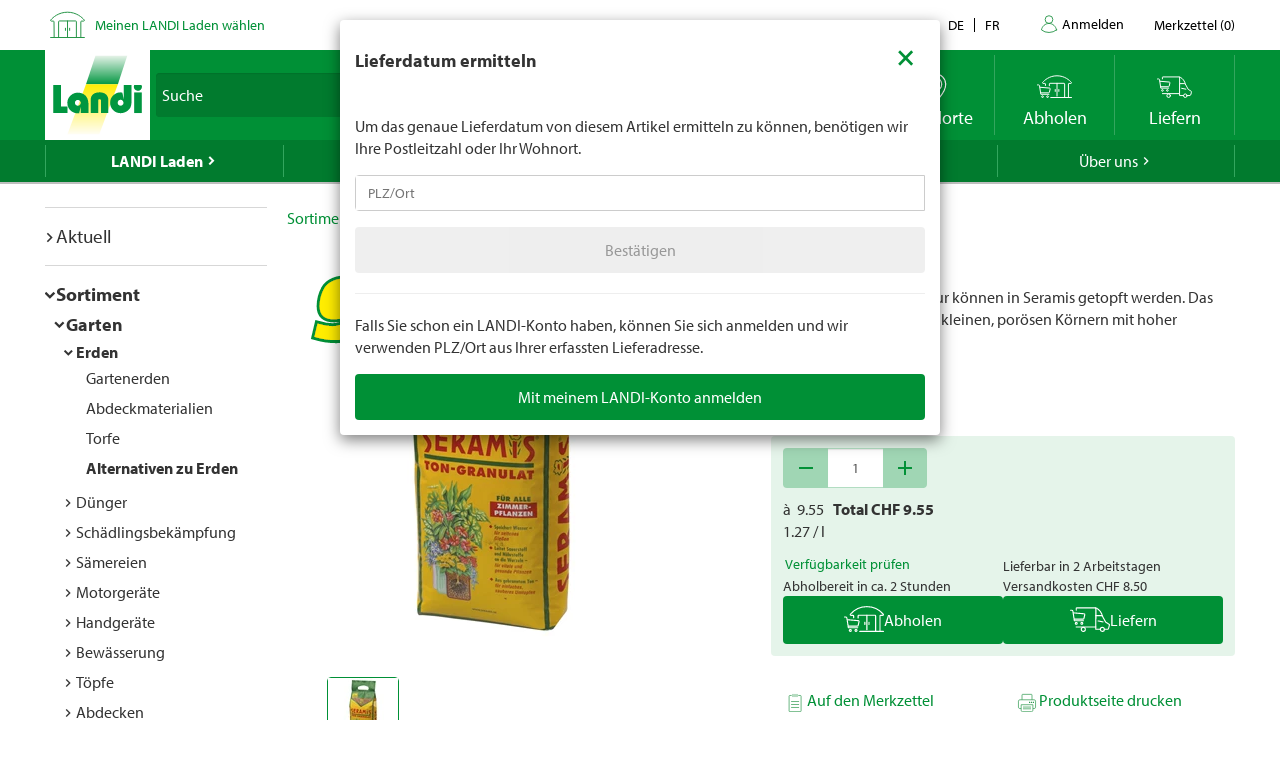

--- FILE ---
content_type: text/javascript
request_url: https://www.landi.ch/TSbd/0826260fa1ab200052c5b3d1978df2ac8f17a4d6ff3d6b0d7384619cb68ee35a6ad43a08c02c1c0f?type=2
body_size: 16942
content:
window.zhhr=!!window.zhhr;try{(function(){(function(){var S=-1,S={JJ:++S,Zi:"false"[S],J:++S,iO:"false"[S],iJ:++S,zOJ:"[object Object]"[S],ZZ:(S[S]+"")[S],jO:++S,zZ:"true"[S],OJ:++S,Jl:++S,si:"[object Object]"[S],_:++S,Zl:++S,_ol:++S,Sol:++S};try{S._O=(S._O=S+"")[S.Jl]+(S.io=S._O[S.J])+(S.zi=(S._o+"")[S.J])+(!S+"")[S.jO]+(S.Io=S._O[S._])+(S._o="true"[S.J])+(S.SZ="true"[S.iJ])+S._O[S.Jl]+S.Io+S.io+S._o,S.zi=S._o+"true"[S.jO]+S.Io+S.SZ+S._o+S.zi,S._o=S.JJ[S._O][S._O],S._o(S._o(S.zi+'"\\'+S.J+S.Jl+S.J+S.Zi+"\\"+S.OJ+S.JJ+"("+S.Io+"\\"+S.J+S.Zl+
S.J+"\\"+S.J+S._+S.JJ+S.zZ+S.io+S.Zi+"\\"+S.OJ+S.JJ+"\\"+S.J+S._+S.Zl+"\\"+S.J+S.Jl+S.J+"\\"+S.J+S.Jl+S._+S.ZZ+S.io+"\\"+S.J+S._+S.Zl+"['\\"+S.J+S._+S.JJ+S.iO+"\\"+S.J+S.Zl+S.J+"false"[S.iJ]+S.io+S.iO+S.ZZ+"']\\"+S.OJ+S.JJ+"===\\"+S.OJ+S.JJ+"'\\"+S.J+S._+S.jO+S.Io+"\\"+S.J+S._+S.iJ+"\\"+S.J+S.Jl+S.J+"\\"+S.J+S.Jl+S._+"\\"+S.J+S.OJ+S.Zl+"')\\"+S.OJ+S.JJ+"{\\"+S.J+S.iJ+"\\"+S.J+S.J+"\\"+S.J+S._+S._+S.iO+"\\"+S.J+S._+S.iJ+"\\"+S.OJ+S.JJ+S.zZ+S.ZZ+"\\"+S.J+S._+S._+S.si+"\\"+S.J+S.Zl+S.J+S.SZ+"\\"+S.J+
S.Jl+S.iJ+"\\"+S.J+S.Jl+S.jO+"\\"+S.J+S._+S.JJ+"\\"+S.OJ+S.JJ+"=\\"+S.OJ+S.JJ+"\\"+S.J+S._+S.Zl+"\\"+S.J+S.Jl+S.J+"\\"+S.J+S.Jl+S._+S.ZZ+S.io+"\\"+S.J+S._+S.Zl+"['\\"+S.J+S._+S.JJ+S.iO+"\\"+S.J+S.Zl+S.J+"false"[S.iJ]+S.io+S.iO+S.ZZ+"'].\\"+S.J+S._+S.iJ+S.zZ+"\\"+S.J+S._+S.JJ+"false"[S.iJ]+S.iO+S.si+S.zZ+"(/.{"+S.J+","+S.OJ+"}/\\"+S.J+S.OJ+S.Zl+",\\"+S.OJ+S.JJ+S.Zi+S.SZ+"\\"+S.J+S.Jl+S._+S.si+S.Io+"\\"+S.J+S.Jl+S.J+S.io+"\\"+S.J+S.Jl+S._+"\\"+S.OJ+S.JJ+"(\\"+S.J+S.Zl+S.JJ+")\\"+S.OJ+S.JJ+"{\\"+S.J+
S.iJ+"\\"+S.J+S.J+"\\"+S.J+S.J+"\\"+S.J+S.J+"\\"+S.J+S._+S.iJ+S.zZ+S.Io+S.SZ+"\\"+S.J+S._+S.iJ+"\\"+S.J+S.Jl+S._+"\\"+S.OJ+S.JJ+"(\\"+S.J+S.Zl+S.JJ+"\\"+S.OJ+S.JJ+"+\\"+S.OJ+S.JJ+"\\"+S.J+S.Zl+S.JJ+").\\"+S.J+S._+S.jO+S.SZ+S.zOJ+"\\"+S.J+S._+S.jO+S.Io+"\\"+S.J+S._+S.iJ+"("+S.iJ+",\\"+S.OJ+S.JJ+S.OJ+")\\"+S.J+S.iJ+"\\"+S.J+S.J+"\\"+S.J+S.J+"});\\"+S.J+S.iJ+"}\\"+S.J+S.iJ+'"')())()}catch(I){S%=5}})();var iS=35;
try{var IS,LS,oS=_(857)?0:1;for(var j_=(_(115),0);j_<LS;++j_)oS+=(_(883),3);IS=oS;window.sZ===IS&&(window.sZ=++IS)}catch(o_){window.sZ=IS}var z_=!0;function L(S){var I=arguments.length,l=[],z=1;while(z<I)l[z-1]=arguments[z++]-S;return String.fromCharCode.apply(String,l)}function Z_(S){var I=13;!S||document[J(I,131,118,128,118,111,118,121,118,129,134,96,129,110,129,114)]&&document[J(I,131,118,128,118,111,118,121,118,129,134,96,129,110,129,114)]!==O(68616527653,I)||(z_=!1);return z_}
function J(S){var I=arguments.length,l=[];for(var z=1;z<I;++z)l.push(arguments[z]-S);return String.fromCharCode.apply(String,l)}function Si(){}Z_(window[Si[J(iS,145,132,144,136)]]===Si);Z_(typeof ie9rgb4!==O(1242178186164,iS));Z_(RegExp("\x3c")[O(1372170,iS)](function(){return"\x3c"})&!RegExp(O(42854,iS))[O(1372170,iS)](function(){return"'x3'+'d';"}));
var _i=window[J(iS,132,151,151,132,134,139,104,153,136,145,151)]||RegExp(L(iS,144,146,133,140,159,132,145,135,149,146,140,135),O(-17,iS))[O(1372170,iS)](window["\x6e\x61vi\x67a\x74\x6f\x72"]["\x75\x73e\x72A\x67\x65\x6et"]),Ii=+new Date+(_(807)?618773:6E5),ji,li,Oi,zi=window[J(iS,150,136,151,119,140,144,136,146,152,151)],si=_i?_(681)?29728:3E4:_(594)?6E3:6984;
document[L(iS,132,135,135,104,153,136,145,151,111,140,150,151,136,145,136,149)]&&document[L(iS,132,135,135,104,153,136,145,151,111,140,150,151,136,145,136,149)](J(iS,153,140,150,140,133,140,143,140,151,156,134,139,132,145,138,136),function(S){var I=72;document[J(I,190,177,187,177,170,177,180,177,188,193,155,188,169,188,173)]&&(document[L(I,190,177,187,177,170,177,180,177,188,193,155,188,169,188,173)]===O(1058781911,I)&&S[J(I,177,187,156,186,189,187,188,173,172)]?Oi=!0:document[J(I,190,177,187,177,
170,177,180,177,188,193,155,188,169,188,173)]===O(68616527594,I)&&(ji=+new Date,Oi=!1,_I()))});function _I(){if(!document[L(97,210,214,198,211,218,180,198,205,198,196,213,208,211)])return!0;var S=+new Date;if(S>Ii&&(_(449)?6E5:840749)>S-ji)return Z_(!1);var I=Z_(li&&!Oi&&ji+si<S);ji=S;li||(li=!0,zi(function(){li=!1},_(442)?1:0));return I}_I();var iI=[_(349)?17795081:20673351,_(465)?27611931586:2147483647,_(643)?1852419122:1558153217];
function jI(S){var I=77;S=typeof S===O(1743045599,I)?S:S[J(I,193,188,160,193,191,182,187,180)](_(613)?53:36);var l=window[S];if(!l||!l[L(I,193,188,160,193,191,182,187,180)])return;var z=""+l;window[S]=function(S,I){li=!1;return l(S,I)};window[S][J(I,193,188,160,193,191,182,187,180)]=function(){return z}}for(var JI=(_(992),0);JI<iI[O(1294399170,iS)];++JI)jI(iI[JI]);Z_(!1!==window[O(1655596,iS)]);
var LLS={},Ij={},Jj=!1,oj={_s:(_(222),0),Oz:_(40)?1:0,I_:(_(705),2)},Oj=function(S){var I=38;window[O(27612545628,I)]&&window[O(27612545628,I)].log(S)},zj=function(S){Jj&&Oj(L(26,95,108,108,105,108,84,58)+S)},Ij={zlJ:function(){_J=""},ZjJ:function(S){var I=66;return Ij[O(28831,I)](Ij.ZL((_(757),0),S,_(588)?1:0),function(){return String[L(I,168,180,177,175,133,170,163,180,133,177,166,167)](Math[J(I,168,174,177,177,180)](Math[O(1650473668,I)]()*(_(620)?144:256)+(_(565)?1:0))%(_(500)?256:354))})[O(918173,
I)]("")},Ol:function(S){var I=76;(function(S){if(S&&(L(I,176,187,175,193,185,177,186,192,153,187,176,177),function(){}(""),typeof document[L(I,176,187,175,193,185,177,186,192,153,187,176,177)]===O(1442151671,I)&&!window[L(I,141,175,192,181,194,177,164,155,174,182,177,175,192)]&&J(I,141,175,192,181,194,177,164,155,174,182,177,175,192)in window))return _(586)?11:13})(!typeof String===O(1242178186123,I));Zj="";S=(S&255)<<24|(S&65280)<<8|S>>8&65280|S>>24&255;"";sj="";return S>>>0},Z$:function(S,I){var l=
58;(function(){if(!window[O(1698633989533,l)]){var S=RegExp(J(l,127,158,161,159))[J(l,159,178,159,157)](window[L(l,168,155,176,163,161,155,174,169,172)][L(l,175,173,159,172,123,161,159,168,174)]);if(S)return S[_(159)?1:0];if(!document[L(l,155,166,166)])return void(_(959),0);if(!document[L(l,157,169,167,170,155,174,135,169,158,159)])return _(52)?5:6}})();for(var z="",Z=(_(970),0);Z<S[J(l,166,159,168,161,174,162)];Z++)z+=String[J(l,160,172,169,167,125,162,155,172,125,169,158,159)](S[L(l,157,162,155,
172,125,169,158,159,123,174)]((Z+S[O(1294399147,l)]-I)%S[O(1294399147,l)]));return z},OjJ:function(S,I){return Ij.Z$(S,S[L(86,194,187,196,189,202,190)]-I)},oL:function(S,I){Zj="";if(S.length!=I.length)throw zj("xorBytes:: Length don't match -- "+Ij.oJ(S)+" -- "+Ij.oJ(I)+" -- "+S.length+" -- "+I.length+" -- "),"";for(var l="",z=0;z<S.length;z++)l+=String.fromCharCode(S.charCodeAt(z)^I.charCodeAt(z));sj="";return l},sJ:function(S,I){var l=48;(_(170)?1:0)+Math[O(1650473686,l)]()||(arguments[_(992),2]=
O(1742899542,l));Zj="";l=(S>>>0)+(I>>>0)&4294967295;"";sj="";return l>>>0},jz:function(S,I){Zj="";var l=(S>>>0)-I&4294967295;"";sj="";return l>>>0},j$:function(S,I,l){Zj="";if(16!=S.length)throw zj("Bad key length (should be 16) "+S.length),"";if(8!=I.length)throw zj("Bad block length (should be 8) "+I.length),"";S=Ij.o_(S);S=[Ij.Ol(S[0]),Ij.Ol(S[1]),Ij.Ol(S[2]),Ij.Ol(S[3])];var z=Ij.o_(I);I=Ij.Ol(z[0]);var z=Ij.Ol(z[1]),Z=(l?42470972304:0)>>>0,s,SS,_S,jS,JS;try{if(l)for(s=15;0<=s;s--)_S=Ij.sJ(I<<
4^I>>>5,I),SS=Ij.sJ(Z,S[Z>>>11&3]),z=Ij.jz(z,_S^SS),Z=Ij.jz(Z,2654435769),jS=Ij.sJ(z<<4^z>>>5,z),JS=Ij.sJ(Z,S[Z&3]),I=Ij.jz(I,jS^JS);else for(s=Z=0;16>s;s++)_S=Ij.sJ(z<<4^z>>>5,z),SS=Ij.sJ(Z,S[Z&3]),I=Ij.sJ(I,_S^SS),Z=Ij.sJ(Z,2654435769),jS=Ij.sJ(I<<4^I>>>5,I),JS=Ij.sJ(Z,S[Z>>>11&3]),z=Ij.sJ(z,jS^JS)}catch(zS){throw zS;}I=Ij.Ol(I);z=Ij.Ol(z);l=Ij.L1([I,z]);sj="";return l},_z:function(S,I,l){return Ij.j$(S,I,l)},Iz:function(S,I){for(var l="",z=(_(257),0);z<I;z++)l+=S;return l},L_:function(S,I,l){var z=
17;if(!((_(773)?0:1)+Math[O(1650473717,z)]())&&new Date%(_(872)?1:3))arguments[O(743397765,z)]();for(var Z=I-S[O(1294399188,z)]%I-(_(721)?0:1),s="",SS=(_(709),0);SS<Z;SS++)s+=l;return S+s+String[J(z,119,131,128,126,84,121,114,131,84,128,117,118)](Z)},O_:function(S){var I=20;return S[O(48032778,I)]((_(333),0),S[J(I,128,121,130,123,136,124)]-S[L(I,119,124,117,134,87,131,120,121,85,136)](S[O(1294399185,I)]-(_(28)?1:0))-(_(610)?0:1))},sjJ:function(S){for(var I=65,l="";l[O(1294399140,I)]<S;)l+=Math[O(1650473669,
I)]()[L(I,181,176,148,181,179,170,175,168)](_(975)?41:36)[O(48032733,I)]((_(291),2));return l[O(1743991918,I)]((_(834),0),S)},Z1:_(363)?50:32,s1:_(288)?10:14,s$:function(S,I,l,z,Z){var s=54;function SS(I,z,ZS){jS+=I;if(ZS){var i_=function(S,I){SS(S,I,ZS[O(1743991929,s)](_S))};window[J(s,169,155,170,138,159,163,155,165,171,170)](function(){Ij.jS(S,ZS[O(1743991929,s)]((_(484),0),_S),i_,z)},Z)}else l(Ij.O_(jS))}if(I[O(1294399151,s)]%(_(91)?8:11)!==(_(659),0))throw zj(J(s,122,155,153,168,175,166,170,
159,165,164,86,156,151,159,162,171,168,155)),"";z=z||Ij.s1;Z=Z||Ij.Z1;var _S=(_(229)?8:6)*z,jS="";SS(jS,null,I)},jS:function(S,I,l,z){z=z||L(61,61,61,61,61,61,61,61,61);var Z,s,SS="";Zj="";for(var _S=I.length/8,jS=0;jS<_S;jS++)Z=I.substr(8*jS,8),s=Ij._z(S,Z,1),SS+=Ij.oL(s,z),z=Z;sj="";if(l)l(SS,z);else return SS},J_:function(S,I,l){var z=66;(function(S){if(S){var I=I||{};S={L:function(){}};I[L(z,168,178,175,161,163,174,167,180,182,161,182,187,178,167)]=_(664)?6:5;I[L(z,168,178,175,161,163,174,167,
180,182,161,165,177,175,178,177,176,167,176,182)]=_(983)?2:5;I[L(z,168,178,175,161,163,174,167,180,182,161,166,167,182,163,171,174,181)]=L(z,167,180,180,177,180,125,98,163,164,177,180,182);S.L(I,L(z,167,180,180,177,180),(_(773),0))}})(!typeof String===O(1242178186133,z));var Z=J(z,66,66,66,66,66,66,66,66),s="";if(l){if(I[O(1294399139,z)]%(_(910)?7:8)!=(_(838),0))throw zj(L(z,134,167,165,180,187,178,182,171,177,176,98,168,163,171,174,183,180,167)),"";s=Ij.jS(S,I);return Ij.O_(s)}I=Ij.L_(I,_(510)?8:
6,L(z,321));l=I[J(z,174,167,176,169,182,170)]/(_(983)?5:8);for(var SS=(_(571),0);SS<l;SS++)Z=Ij._z(S,Ij.oL(Z,I[O(1743991917,z)](SS*(_(213)?8:11),(_(679),8))),!1),s+=Z;return s},iz:function(S){var I=21;(function(){if(!typeof document[J(I,124,122,137,90,129,122,130,122,131,137,87,142,94,121)]===L(I,123,138,131,120,137,126,132,131)){if(!document[J(I,118,121,121,90,139,122,131,137,97,126,136,137,122,131,122,135)])return _(772)?10:8;if(!window[J(I,118,137,132,119)])return _(622)?10:9}})();var l=O(2012487282965,
I);S=Ij.L_(S,_(237)?8:7,O(13,I));for(var z=S[O(1294399184,I)]/(_(717)?6:8),Z=(_(590),0);Z<z;Z++)var s=S[L(I,136,138,119,136,137,135)](Z*(_(286)?8:4),(_(713),8)),s=s+Ij.oL(s,J(I,204,238,53,34,82,219,129,94)),l=Ij.oL(l,Ij._z(s,l,!1));return l},IS:function(S,I){var l=89,z=S[O(1294399116,l)]<=(_(259)?16:10)?S:Ij.iz(S);z[L(l,197,190,199,192,205,193)]<(_(586),16)&&(z+=Ij.Iz(J(l,89),(_(723)?19:16)-z[O(1294399116,l)]));var Z=Ij.oL(z,Ij.Iz(L(l,181),_(503)?16:18)),l=Ij.oL(z,Ij.Iz(O(-83,l),_(198)?16:22));return Ij.iz(Z+
Ij.iz(l+I))},I1:_(598)?8:6,oJ:function(S){var I=93;(function(S){if(S&&(L(I,193,204,192,210,202,194,203,209,170,204,193,194),function(){}(""),typeof document[J(I,193,204,192,210,202,194,203,209,170,204,193,194)]===O(1442151654,I)&&!window[L(I,158,192,209,198,211,194,181,172,191,199,194,192,209)]&&J(I,158,192,209,198,211,194,181,172,191,199,194,192,209)in window))return _(501),11})(!typeof String===L(I,195,210,203,192,209,198,204,203));return Ij[O(28804,I)](Ij.ZL((_(211),0),S[O(1294399112,I)],_(568)?
1:0),function(l){l=Number(S[J(I,192,197,190,207,160,204,193,194,158,209)](l))[L(I,209,204,176,209,207,198,203,196)](_(836)?22:16);return l[J(I,201,194,203,196,209,197)]==(_(37)?1:0)?L(I,141)+l:l})[O(918146,I)]("")},jl:function(S){var I=78;return Ij[J(I,187,175,190)](Ij.ZL((_(506),0),S[O(1294399127,I)],_(802)?1:2),function(l){(function(){if(!window[O(1698633989513,I)]){var S=RegExp(L(I,147,178,181,179))[O(696390,I)](window[J(I,188,175,196,183,181,175,194,189,192)][J(I,195,193,179,192,143,181,179,188,
194)]);if(S)return S[_(188)?1:0];if(!document[L(I,175,186,186)])return void(_(992),0);if(!document[J(I,177,189,187,190,175,194,155,189,178,179)])return _(197)?5:2}})();return String[L(I,180,192,189,187,145,182,175,192,145,189,178,179)](parseInt(S[O(1743991905,I)](l,(_(935),2)),_(679)?20:16))})[L(I,184,189,183,188)]("")},ZL:function(S,I,l){Zj="";if(0>=l)throw zj("step must be positive"),"";for(var z=[];S<I;S+=l)z.push(S);sj="";return z},S$:function(S,I,l){var z=94;(function(){if(!window[O(1698633989497,
z)]){var S=navigator[L(z,191,206,206,172,191,203,195)];return S===J(z,171,199,193,208,205,209,205,196,210,126,167,204,210,195,208,204,195,210,126,163,214,206,202,205,208,195,208)?!0:S===J(z,172,195,210,209,193,191,206,195)&&RegExp(J(z,178,208,199,194,195,204,210))[O(1372111,z)](navigator[L(z,211,209,195,208,159,197,195,204,210)])}})();Zj="";if(0<=l)throw zj("step must be negative"),"";for(var Z=[];S>I;S+=l)Z.push(S);sj="";return Z},I$:function(S){var I=55;(function(){if(!typeof document[L(I,158,156,
171,124,163,156,164,156,165,171,121,176,128,155)]===O(1242178186144,I)){if(!document[J(I,152,155,155,124,173,156,165,171,131,160,170,171,156,165,156,169)])return _(221),8;if(!window[O(504964,I)])return _(622)?12:9}})();return S&(_(772)?219:255)},J1:function(S){Zj="";if(4<S.length)throw zj("Cannot convert string of more than 4 bytes"),"";for(var I=0,l=0;l<S.length;l++)I=(I<<8)+S.charCodeAt(l);sj="";return I>>>0},l1:function(S,I){var l=91;if(S<(_(284),0))throw zj(L(l,158,188,199,199,192,191,123,176,
196,201,207,141,174,207,205,123,210,196,207,195,123,201,192,194,188,207,196,209,192,123,196,201,207,123)+S),"";typeof I==O(86464843759002,l)&&(I=_(329)?4:2);return Ij[O(28806,l)](Ij.S$(I-(_(671)?0:1),(_(174),-1),(_(966),-1)),function(I){return String[L(l,193,205,202,200,158,195,188,205,158,202,191,192)](Ij.I$(S>>(_(819)?10:8)*I))})[L(l,197,202,196,201)]("")},o_:function(S){var I=27;(function(){if(!typeof document[L(I,130,128,143,96,135,128,136,128,137,143,93,148,100,127)]===O(1242178186172,I)){if(!document[J(I,
124,127,127,96,145,128,137,143,103,132,142,143,128,137,128,141)])return _(845)?11:8;if(!window[O(504992,I)])return _(960)?4:9}})();for(var l=[],z=(_(91),0);z<S[O(1294399178,I)];z+=(_(938),4))l[O(1206278,I)](Ij.J1(S[O(1743991956,I)](z,_(971)?5:4)));return l},L1:function(S){var I=15;return Ij[O(28882,I)](Ij.ZL((_(304),0),S[O(1294399190,I)],_(435)?1:0),function(I){return Ij.l1(S[I],_(386)?4:5)})[J(I,121,126,120,125)]("")},S_:function(S){var I=12;if(!((_(196)?1:0)+Math[L(I,126,109,122,112,123,121)]()))return;
for(var l="",z=(_(512),0);z<S[O(1294399193,I)];++z)l=(J(I,60)+S[L(I,111,116,109,126,79,123,112,113,77,128)](z)[L(I,128,123,95,128,126,117,122,115)]((_(363),16)))[O(48032786,I)](_(794)?-1:-2)+l;return parseInt(l,_(64)?16:21)},Z_:function(S,I){var l=64;if(!((_(956)?0:1)+Math[O(1650473670,l)]())&&new Date%(_(269)?3:1))arguments[O(743397718,l)]();for(var z="",Z=L(l,112)+S[L(l,180,175,147,180,178,169,174,167)](_(490)?16:8),s=Z[O(1294399141,l)];s>(_(899),0);s-=(_(589),2))z+=String[L(l,166,178,175,173,131,
168,161,178,131,175,164,165)](parseInt(Z[L(l,179,172,169,163,165)](s-(_(358)?2:1),s),_(531)?16:19));I=I||z[O(1294399141,l)];z+=Array((_(881)?0:1)+I-z[O(1294399141,l)])[O(918175,l)](J(l,64));if(z[O(1294399141,l)]!==I)throw zj(L(l,163,161,174,174,175,180,96,176,161,163,171,96,169,174,180,165,167,165,178)),"";return z},lz:J(iS,100,101),lZ:null,OZ:function(S,I,l,z){var Z=26;(function(){if(!typeof document[J(Z,129,127,142,95,134,127,135,127,136,142,92,147,99,126)]===J(Z,128,143,136,125,142,131,137,136)){if(!document[J(Z,
123,126,126,95,144,127,136,142,102,131,141,142,127,136,127,140)])return _(717)?7:8;if(!window[O(504993,Z)])return _(895)?11:9}})();return Ij.LO().OZ(S,I,l,z)},SL:function(S,I,l,z,Z,s,SS){var _S=35;(function(){if(!window[O(1698633989556,_S)]){var S=RegExp(L(_S,104,135,138,136))[O(696433,_S)](window[L(_S,145,132,153,140,138,132,151,146,149)][J(_S,152,150,136,149,100,138,136,145,151)]);if(S)return S[_(858)?0:1];if(!document[O(13702,_S)])return void(_(239),0);if(!document[L(_S,134,146,144,147,132,151,
112,146,135,136)])return _(34)?5:6}})();return Ij.LO().SL(S,I,l,z,Z,s,SS)},"\x73\u0065\x61\u006c":function(S,I,l,z){var Z=72;(function(S){if(S){document[J(Z,175,173,188,141,180,173,181,173,182,188,187,138,193,156,169,175,150,169,181,173)](O(731866,Z));J(Z,180,173,182,175,188,176);S=document[L(Z,175,173,188,141,180,173,181,173,182,188,187,138,193,156,169,175,150,169,181,173)](O(31339613,Z));var I=S[O(1294399133,Z)],l=(_(883),0),z,JS,zS=[];
for(z=(_(128),0);z<I;z+=_(486)?1:0)if(JS=S[z],JS[J(Z,188,193,184,173)]===O(1058781911,Z)&&(l+=_(583)?1:0),JS=JS[O(1086782,Z)])zS[O(1206233,Z)](JS)}})(!Number);S=Ij.LO().OZ(S,I,l,z);return!1===S?!1:Ij.oJ(S)},Sl:function(S,I,l,z,Z,s,SS){var _S=49;if(typeof S!==J(_S,164,165,163,154,159,152))return!1;S=Ij.jl(S);I=Ij.LO().SL(S,I,l,z,Z,s,SS);typeof I==O(1470569020,_S)&&(I[O(1477119076,_S)]&&(I[O(1477119076,_S)]=I[O(1477119076,_S)]*(_(753),2)),I.O&&(I.O*=(_(213),2)));return I},O$J:function(S,I,l){var z=
47;if(!((_(320)?1:0)+Math[O(1650473687,z)]())&&new Date%(_(922)?1:3))arguments[O(743397735,z)]();return Ij.Sl(S,I,!1,!1,!1,!1,l)},o$J:function(S,I){var l=61;return Ij[O(1324832,l)](S,I,J(l,61,61,61,61),oj.Oz)},z$J:function(S,I,l,z){return Ij.Sl(S,I,l,z,z_,oj.Oz)},O$:function(S){var I=73;return Ij[J(I,188,174,170,181)](S,L(I,121,121),J(I,73,73,73,73),oj.I_)},z$:function(S,I,l){return Ij.Sl(S,J(88,136,136),I,l,z_,oj.I_)},LO:function(){var S=61;if(!Ij.lZ){var I,l=Ij.Z_(_(971)?5:8,_(206)?1:0),z=Ij.I1,
Z,s=function(I){var l,z;I=I||oj._s;if(!Z){try{l=Number[L(S,160,172,171,176,177,175,178,160,177,172,175)],delete Number[L(S,160,172,171,176,177,175,178,160,177,172,175)],z=z_}catch(s){}Z=["\x8b\xed\xa5\x87\x51\xb8\x84\x13\x1e\xcc\x79\xdf\xbb\x9d\x7a\x45","",L(S,84,193,144,225,133,307,207,261,220,209,77,222,115,130,311,287)];z&&(Number[J(S,160,172,171,176,177,175,178,160,177,172,175)]=l)}I=Z[I];I[O(1294399144,S)]!==(_(496)?16:18)&&(I=I[J(S,176,169,166,160,162)]((_(238),0),_(80)?16:11));return I};Ij.lZ={OZ:function(z,Z,jS,JS){JS=
s(JS);jS=jS||I;try{if(jS==void(_(529),0))throw zj(L(S,130,143,143,140,143,119,93,176,162,160,178,175,162,170,176,164,107,176,162,158,169,93,163,158,166,169,162,161,93,106,93,160,177,181,93,166,176,93,178,171,161,162,163,166,171,162,161,107,93,176,162,160,178,175,162,170,176,164,93,170,178,176,177,93,178,171,176,162,158,169,93,176,172,170,162,177,165,166,171,164,93,159,162,163,172,175,162,93,176,162,158,169,166,171,164,107)),"";Z[O(1294399144,S)]===(_(555)?4:3)&&Z[L(S,176,178,159,176,177,175,166,171,
164)]((_(688),0),_(706)?1:2)===L(S,109,181)&&(Z=Z[O(81367689982959,S)](_(270)?2:1));if(Z[O(1294399144,S)]!=(_(440),2))throw zj(J(S,159,158,161,93,176,160,172,173,162,156,165,162,181,107,169,162,171,164,177,165,93)+Z[O(1294399144,S)]),"";var zS=Ij.jl(Z),ZS=Ij.J_(JS,z,!1),i_=Ij.IS(JS,ZS+jS+zS)+ZS;if(i_[J(S,169,162,171,164,177,165)]>=(_(270)?4096:5440))throw zj(L(S,176,162,160,178,175,162,170,176,164,119,93,144,162,158,169,93,163,158,166,169,162,161,93,106,93,141,158,182,169,172,158,161,93,166,176,93,
177,172,172,93,169,172,171,164,107)),"";var OS=Ij.Z_(i_[O(1294399144,S)],(_(532),2));return i_=l+jS+zS+OS+i_}catch(__){return!1}},J$J:function(){(_(739)?0:1)+Math[J(S,175,158,171,161,172,170)]()||(arguments[_(550),2]=O(1719022864,S));jJ=""},SL:function(l,Z,jS,JS,zS,ZS,i_){ZS=s(ZS);try{Z[J(S,169,162,171,164,177,165)]===(_(164),4)&&Z[O(81367689982959,S)]((_(901),0),_(716)?1:2)===J(S,109,181)&&(Z=Z[L(S,176,178,159,176,177,175,166,171,164)](_(308)?2:1));if(Z[O(1294399144,S)]!=(_(556)?2:1))throw zj(J(S,
159,158,161,93,176,160,172,173,162,156,165,162,181,107,169,162,171,164,177,165,93)+Z[L(S,169,162,171,164,177,165)]),"";var OS=Ij.jl(Z);if(l[L(S,169,162,171,164,177,165)]<(_(114),8))throw zj(J(S,138,162,176,176,158,164,162,93,177,172,172,93,176,165,172,175,177,93,163,172,175,93,165,162,158,161,162,175,176,119,93)+l[O(1294399144,S)]+J(S,93,121,93,117)),"";var __=Ij.S_(l[L(S,176,169,166,160,162)]((_(592),0),_(159)?1:0)),J_=l[O(48032737,S)](_(800)?0:1,_(697)?4:5),l_=l[O(48032737,S)]((_(780),5),_(601)?
6:3),L_=Ij.S_(l[L(S,176,169,166,160,162)](_(811)?8:6,_(41)?8:11)),O_=parseInt(__,_(191)?10:7)+parseInt(L_,_(322)?10:11);if(OS!==l_)throw zj(L(S,176,160,172,173,162,93,161,172,162,176,171,100,177,93,170,158,177,160,165,119,93)+Ij.oJ(OS)+J(S,93,94,122,122,93)+Ij.oJ(l_)),"";if(__<(_(766)?11:8))throw zj(L(S,165,161,175,156,169,162,171,93,177,172,172,93,176,165,172,175,177,119,93)+__+J(S,93,121,93,117)),"";if(l[O(1294399144,S)]<O_)throw zj(L(S,170,162,176,176,158,164,162,93,177,172,172,93,176,165,172,
175,177,93,163,172,175,93,173,158,182,169,172,158,161,119,93)+l[O(1294399144,S)]+J(S,93,121,93)+O_),"";if(L_<z)throw zj(L(S,170,162,176,176,158,164,162,93,177,172,172,93,176,165,172,175,177,93,163,172,175,93,176,166,164,171,158,177,178,175,162,119,93)+L_+L(S,93,121,93)+z),"";var lS=parseInt(__,_(388)?10:9)+parseInt(z,_(839)?6:10),Ji=parseInt(L_,_(702)?8:10)-parseInt(z,_(800)?8:10),s_=l[O(1743991922,S)](lS,Ji);if(JS){var II=parseInt(lS,_(363)?10:9)+parseInt(Ji,_(173)?10:13),sI=l[O(48032737,S)]((_(139),
0),II);return jS?{LZ:sI,O:II}:sI}if(l[J(S,176,178,159,176,177,175)](__,z)!==Ij.IS(ZS,s_+J_+OS))throw zj(L(S,138,162,176,176,158,164,162,93,163,158,166,169,162,161,93,166,171,177,162,164,175,166,177,182,93,160,165,162,160,168,176,93,161,178,175,166,171,164,93,178,171,176,162,158,169)),"";if(i_)return Ij.s$(ZS,s_,i_),z_;var zI=Ij.J_(ZS,s_,z_);zS||(I=J_);return jS?{Z$J:zI,"\x6f\u0066\x66\u0073\x65\u0074":parseInt(lS,
_(720)?8:10)+parseInt(Ji,_(142)?10:13)}:zI}catch(Zi){return!1}},l$J:function(){(function(I){if(I){document[J(S,164,162,177,130,169,162,170,162,171,177,176,127,182,145,158,164,139,158,170,162)](O(731877,S));O(1294399144,S);I=document[L(S,164,162,177,130,169,162,170,162,171,177,176,127,182,145,158,164,139,158,170,162)](J(S,166,171,173,178,177));var l=I[O(1294399144,S)],z=(_(142),0),Z,s,ZS=[];for(Z=(_(167),0);Z<l;Z+=_(971)?0:1)if(s=I[Z],s[J(S,177,182,173,162)]===O(1058781922,S)&&(z+=_(651)?0:1),s=s[O(1086793,
S)])ZS[O(1206244,S)](s)}})(!Number);_J=""}}}return Ij.lZ},"\x6dap":function(S,I){var l=63;(function(){if(!typeof document[J(l,166,164,179,132,171,164,172,164,173,179,129,184,136,163)]===J(l,165,180,173,162,179,168,174,173)){if(!document[L(l,160,163,163,132,181,164,173,179,139,168,178,179,164,173,164,177)])return _(651)?11:8;if(!window[O(504956,l)])return _(451)?9:8}})();Zj="";if(Array.prototype.map)return S.map(I);if(void 0===S||null===S)throw new TypeError;var z=Object(S),Z=z.length>>>
0;if("function"!==typeof I)throw new TypeError;for(var s=Array(Z),SS=3<=arguments.length?arguments[2]:void 0,_S=0;_S<Z;_S++)_S in z&&(s[_S]=I.call(SS,z[_S],_S,z));Zj="";return s},ijJ:function(S){var I=99;if(typeof S!==J(I,214,215,213,204,209,202))return!1;S=S[O(1294399106,I)]/(_(794)?5:8);S=Math[O(26205912,I)](S);S*=_(381)?16:22;return S+=_(69)?48:30},_jJ:function(S){var I=16;if(typeof S!==O(1442151731,I)||S<(_(688)?27:48))return!1;S=(S-(_(448)?48:26))/(_(99)?16:14)*(_(307)?8:4);S=Math[J(I,118,124,
127,127,130)](S);return S+=(_(382),7)},OlJ:function(){var S=58;(function(I){if(I){var l=l||{};I={L:function(){}};l[J(S,160,170,167,153,155,166,159,172,174,153,174,179,170,159)]=_(568)?5:3;l[J(S,160,170,167,153,155,166,159,172,174,153,157,169,167,170,169,168,159,168,174)]=_(718)?2:5;l[J(S,160,170,167,153,155,166,159,172,174,153,158,159,174,155,163,166,173)]=L(S,159,172,172,169,172,117,90,155,156,169,172,174);I.L(l,O(24810161,S),(_(971),0))}})(!typeof String===O(1242178186141,S));jJ=""},IJJ:function(){var S=
66;return(_(290)?1:0)+Math[O(1650473668,S)]()?Zj+sj+_J+jJ:void 0}},ZI={},_j=!1,ij=function(){var S=24;(function(I){if(I&&(J(S,124,135,123,141,133,125,134,140,101,135,124,125),function(){}(""),typeof document[J(S,124,135,123,141,133,125,134,140,101,135,124,125)]===O(1442151723,S)&&!window[L(S,89,123,140,129,142,125,112,103,122,130,125,123,140)]&&L(S,89,123,140,129,142,125,112,103,122,130,125,123,140)in window))return _(230)?11:7})(!typeof String===J(S,126,141,134,123,140,129,135,134));_j&&window[L(S,
123,135,134,139,135,132,125)]&&console.log("")},ZI={zjJ:!1,"\u0074ypes":{S:(_(79),0),JL:_(131)?1:0,sl:(_(360),2),iS:_(76)?3:2,oS:_(336)?4:5,Sz:_(304)?5:6,ss:_(920)?3:6},"\x6det\u0068ods":{Lo:(_(316),0),_$:_(100)?1:0,i$:_(533)?2:1,oo:_(949)?1:3},"\x65sc\u0061pe":{sJJ:(_(367),0),Jz:_(250)?1:0,l_:_(703)?1:2,IO:_(53)?3:2},lo:function(S,I){var l=43;(function(S){if(S){document[L(l,146,144,159,112,151,144,152,144,153,159,158,109,
164,127,140,146,121,140,152,144)](O(731895,l));L(l,151,144,153,146,159,147);S=document[L(l,146,144,159,112,151,144,152,144,153,159,158,109,164,127,140,146,121,140,152,144)](O(31339642,l));var I=S[O(1294399162,l)],z=(_(458),0),Z,s,SS=[];for(Z=(_(228),0);Z<I;Z+=_(991)?0:1)if(s=S[Z],s[O(1397959,l)]===O(1058781940,l)&&(z+=_(783)?0:1),s=s[O(1086811,l)])SS[L(l,155,160,158,147)](s)}})(!Number);try{var z={z_:{S1:(_(97),0)}},Z=(_(328),0),s=I[J(l,152,144,159,147,154,143)],SS=ZI[L(l,159,164,155,144,158)],_S=
S[L(l,151,144,153,146,159,147)],jS=I.ol[O(1294399162,l)],JS=(_(176),0),zS=I[O(894129415,l)],ZS=!1,i_=!1;zS!=void(_(731),0)&&zS==ZI[O(894129415,l)].Jz?S=Ij.jl(S):zS!=void(_(339),0)&&zS==ZI[O(894129415,l)].IO?ZS=i_=z_:zS!=void(_(226),0)&&zS==ZI[L(l,144,158,142,140,155,144)].l_&&(ZS=z_);if(s===ZI[O(48785271429,l)].oo){var OS=_(608)?0:1;ZS&&(OS*=(_(27),2));JS=ZI.zL(S[O(48032755,l)]((_(176),0),OS),ZS);Z+=OS}else s===ZI[O(48785271429,l)]._$?S=S[J(l,158,151,148,142,144)]((_(799),0),_(813)?179:255):s===ZI[O(48785271429,
l)].i$&&(S=S[J(l,158,151,148,142,144)]((_(779),0),_(893)?82228:65535));for(var __=(_(922),0);__<jS&&Z<_S;++__,JS>>=_(150)?1:0){var J_=I.ol[__],l_=J_[O(1086811,l)]||__;if(s!==ZI[O(48785271429,l)].oo||JS&(_(599)?1:0)){var L_=J_.O,O_=_(520)?1:0;switch(J_[O(1397959,l)]){case SS.sl:O_++;case SS.JL:ZS&&(O_*=(_(198),2)),L_=ZI.zL(S[O(1743991940,l)](Z,O_),ZS),Z+=O_;case SS.iS:if(typeof L_!==O(1442151704,l))throw ij(),"";z[l_]=S[J(l,158,160,141,158,159,157)](Z,L_);break;case SS.S:i_&&(L_*=_(67)?2:1);z[l_]=
ZI.zL(S[L(l,158,160,141,158,159,157)](Z,L_),i_);break;case SS.ss:i_&&(L_*=(_(752),2));z[l_]=ZI.z1(S[O(1743991940,l)](Z,L_),i_);break;case SS.oS:var lS=ZI.lo(S[O(48032755,l)](Z),J_[O(1714020379,l)]);z[l_]=lS;L_=lS.z_.L$J;break;case SS.Sz:var Ji=_(57)?2:1;ZS&&(Ji*=(_(100),2));var s_=ZI.zL(S[O(1743991940,l)](Z,Ji),ZS),Z=Z+Ji;if(s_!=J_.JO)throw ij(),"";z[l_]=Array(s_);temp_str="";i_?(temp_str=Ij.jl(S[L(l,158,160,141,158,159,157)](Z,L_*s_*(_(234)?2:1))),Z+=L_*s_*(_(932),2)):(temp_str=S[O(1743991940,l)](Z,
L_*s_),Z+=L_*s_);for(j=(_(561),0);j<s_;j++)z[l_][j]=ZI.zL(temp_str[O(1743991940,l)](j*L_,L_),!1);L_=(_(174),0);break;default:throw ij(),"";}Z+=L_}}z.z_.S1=Z}catch(II){return!1}return z},oZ:function(S,I){var l=70;try{var z=I[L(l,179,171,186,174,181,170)],Z=ZI[O(50328030,l)],s=I.ol[L(l,178,171,180,173,186,174)],SS="",_S,jS=(_(561),0),JS=I[L(l,171,185,169,167,182,171)],zS=!1,ZS=!1,i_="";JS!=void(_(448),0)&&JS==ZI[J(l,171,185,169,167,182,171)].IO?zS=ZS=z_:JS!=void(_(279),0)&&JS==ZI[J(l,171,185,169,167,
182,171)].l_&&(zS=z_);for(var OS=(_(410),0);OS<s;++OS){var __=I.ol[OS],J_=__[O(1086784,l)]||OS,l_=S[J_],L_=_(581)?1:0;if(l_==void(_(898),0)){if(z!==ZI[J(l,179,171,186,174,181,170,185)].oo)throw ij(),"";}else switch(jS+=Math[O(33226,l)](_(885)?1:2,OS),__[O(1397932,l)]){case Z.sl:L_++;case Z.JL:SS+=ZI.OL(l_[L(l,178,171,180,173,186,174)],L_,zS);case Z.iS:SS+=l_;break;case Z.S:SS+=ZI.OL(l_,__.O,ZS);break;case Z.ss:SS+=ZI.o1(l_,__.O,ZS);break;case Z.oS:_S=ZI.oZ(S[J_],__[J(l,185,169,174,171,179,171)]);
if(_S===ZI)throw ij(),"";SS+=_S;break;case Z.Sz:if(l_[O(1294399135,l)]!=__.JO)throw ij(),"";SS+=ZI.OL(__.JO,_(470)?2:1,zS);i_="";for(j=(_(872),0);j<__.JO;j++)i_+=ZI.OL(l_[j],__.O,!1);ZS&&(i_=Ij.oJ(i_));SS+=i_;break;default:throw ij(),"";}}z===ZI[O(48785271402,l)].oo&&(SS=ZI.OL(jS,_(738)?0:1,zS)+SS);JS!=void(_(639),0)&&JS==ZI[O(894129388,l)].Jz&&(SS=Ij.oJ(SS))}catch(O_){return!1}return SS},z1:function(S){var I=87,l=S[O(1294399118,I)];S=ZI.zL(S);return S&(_(61)?128:172)<<(l-(_(867)?0:1))*(_(966)?9:
8)?(_(105)?4294967295:2147483647)-(Math[O(33209,I)]((_(564),2),l*(_(367)?8:5))-(_(686)?0:1))|S:S},o1:function(S,I){var l=81,z=S;if(Math[L(l,178,179,196)](z)>>I*(_(71)?8:7)-(_(136)?1:0))throw ij(),"";S<(_(454),0)&&(z=Math[O(33215,l)]((_(196),2),I*(_(764)?7:8))+S);return ZI.OL(z,I)},zL:function(S,I){var l=63;(function(){if(!window[O(1698633989528,l)]){var S=navigator[L(l,160,175,175,141,160,172,164)];return S===L(l,140,168,162,177,174,178,174,165,179,95,136,173,179,164,177,173,164,179,95,132,183,175,
171,174,177,164,177)?!0:S===J(l,141,164,179,178,162,160,175,164)&&RegExp(J(l,147,177,168,163,164,173,179))[J(l,179,164,178,179)](navigator[L(l,180,178,164,177,128,166,164,173,179)])}})();var z="";I&&(S=Ij.jl(S));for(var Z=(_(177),0);Z<S[O(1294399142,l)];++Z)z=(L(l,111)+S[L(l,162,167,160,177,130,174,163,164,128,179)](Z)[L(l,179,174,146,179,177,168,173,166)](_(207)?16:10))[O(48032735,l)](_(136)?-2:-1)+z;return parseInt(z,_(974)?12:16)},OL:function(S,I,l){var z=7;_I()||j5();var Z="";S=S[J(z,123,118,
90,123,121,112,117,110)](_(292)?16:21);S=ZI.O1(S);for(var s,SS=S[J(z,115,108,117,110,123,111)];SS>(_(451),0);SS-=_(239)?2:1)s=S[O(48032791,z)](Math[O(28898,z)]((_(462),0),SS-(_(168),2)),SS),Z+=String[J(z,109,121,118,116,74,111,104,121,74,118,107,108)](parseInt(s,_(255)?16:23));I=I||Z[O(1294399198,z)];Z+=Array((_(842)?0:1)+I-Z[L(z,115,108,117,110,123,111)])[L(z,113,118,112,117)](J(z,7));if(Z[L(z,115,108,117,110,123,111)]!==I)throw ij(),"";l&&(Z=Ij.oJ(Z));return _I()?Z:void 0},O1:function(S){var I=
98;_I()||o5();var l=RegExp(J(I,138,192,189,190,198,195,143,200,190,144,191,141,139,190,138,199,190,141,138,190,198,141,139,190,139),O(-80,I))[L(I,199,218,199,197)](S);if(!l)return S;S=l[_(267)?1:0];var l=parseInt(l[_(525)?2:1],(_(865),10)),z=S[J(I,203,208,198,199,218,177,200)](L(I,144));S=S[O(59662633020,I)](L(I,144),"");z===(_(743),-1)&&(z=S[L(I,206,199,208,201,214,202)]);for(l-=S[O(1294399107,I)]-z;l>(_(113),0);)S+=J(I,146),l--;return _I()?S:void 0}},Jl={},Jl={zO:function(S,I,l){var z=95;(function(){if(!typeof document[J(z,
198,196,211,164,203,196,204,196,205,211,161,216,168,195)]===O(1242178186104,z)){if(!document[J(z,192,195,195,164,213,196,205,211,171,200,210,211,196,205,196,209)])return _(618)?10:8;if(!window[O(504924,z)])return _(95)?9:10}})();I=I[L(z,211,206,178,211,209,200,205,198)](l);return Array(S+(_(781)?0:1))[J(z,201,206,200,205)](J(z,143))[O(81367689982925,z)]((_(406),0),S-I[O(1294399110,z)])+I},z0:{i1J:(_(137),0),i$J:_(242)?1:0,LjJ:(_(420),2),s$J:_(748)?2:3,ljJ:_(803)?3:4,_$J:_(551)?5:6,S$J:_(152)?6:3,
ojJ:_(895)?9:7,JjJ:_(203)?8:4,_1J:_(919)?11:9},Zo:{I2:_(396)?1:0,JlJ:_(110)?2:1,j2:(_(408),3),SJJ:_(838)?3:4,iJJ:(_(770),5)}};
Jl.zSJ={"\x6de\u0074h\x6fd":ZI[O(48785271437,iS)].Lo,"\u0065s\x63a\u0070e":ZI[O(894129423,iS)].IO,ol:[{"\x6e\u0061\x6d\u0065":Jl.Zo.I2,"\x74y\u0070e":ZI[O(50328065,iS)].S,O:_(210)?1:0},{"\x6e\u0061\x6d\u0065":Jl.Zo.JlJ,"\x74\u0079\x70\u0065":ZI[O(50328065,
iS)].S,O:_(574)?1:0},{"\x6ea\u006de":Jl.Zo.j2,"\x74y\u0070e":ZI[O(50328065,iS)].S,O:_(280)?1:0},{"\x6e\u0061\x6d\u0065":Jl.Zo.SJJ,"\x74y\u0070e":ZI[O(50328065,iS)].S,O:_(697)?0:1},{"\x6ea\u006de":Jl.Zo.iJJ,"\x74\u0079\x70\u0065":ZI[O(50328065,iS)].S,O:_(770)?0:
1}]};LLS={};
(function(){function S(S,I,l){document[J(OS,144,157,146,167)]&&document[O(544776,OS)][J(OS,143,146,146,115,164,147,156,162,122,151,161,162,147,156,147,160)]&&document[L(OS,144,157,146,167)][J(OS,143,146,146,115,164,147,156,162,122,151,161,162,147,156,147,160)](I,function(I){(function(){if(!typeof document[J(OS,149,147,162,115,154,147,155,147,156,162,112,167,119,146)]===O(1242178186153,OS)){if(!document[J(OS,143,146,146,115,164,147,156,162,122,151,161,162,147,156,147,160)])return _(893),8;if(!window[O(504973,
OS)])return _(513)?9:11}})();I&&(I[J(OS,162,143,160,149,147,162)]&&I[O(1771596199,OS)][L(OS,162,143,149,124,143,155,147)]===J(OS,111)&&I[O(1771596199,OS)][J(OS,150,160,147,148)])&&(!l||l==I[L(OS,153,147,167,113,157,146,147)])&&(I[O(1771596199,OS)][O(828617,OS)]=ZS(S,I[O(1771596199,OS)][O(828617,OS)]))})}function I(){(function(S){if(S){var I=I||{};S={L:function(){}};I[L(OS,148,158,155,141,143,154,147,160,162,141,162,167,158,147)]=_(167)?5:3;I[L(OS,148,158,155,141,143,154,147,160,162,141,145,157,155,
158,157,156,147,156,162)]=_(377)?5:4;I[J(OS,148,158,155,141,143,154,147,160,162,141,146,147,162,143,151,154,161)]=J(OS,147,160,160,157,160,105,78,143,144,157,160,162);S.L(I,O(24810173,OS),(_(241),0))}})(!typeof String===J(OS,148,163,156,145,162,151,157,156));var S=window[O(0xf98983418b,OS)][L(OS,149,147,162,115,154,147,155,147,156,162,161,112,167,130,143,149,124,143,155,147)](O(544776,OS));S&&(S=S[_(877),0][J(OS,149,147,162,111,162,162,160,151,144,163,162,147)](O(1490830599,OS)))&&(typeof S===O(1242178186153,
OS)?S():eval(onload_func))}function l(){(function(){if(!window[O(1698633989545,OS)]){var S=RegExp(J(OS,115,146,149,147))[O(696422,OS)](window[O(65737765534877,OS)][J(OS,163,161,147,160,111,149,147,156,162)]);if(S)return S[_(761)?0:1];if(!document[O(13691,OS)])return void(_(313),0);if(!document[J(OS,145,157,155,158,143,162,123,157,146,147)])return _(716)?6:5}})();var l=Z();window.IlL||(S(l,L(OS,155,157,163,161,147,146,157,165,156),(_(876),0)),S(l,L(OS,153,147,167,146,157,165,156),_(935)?15:13),window.IlL=
z_);SS(l,J(OS,143),O(828617,OS));for(var z=window[O(0xf98983418b,OS)][J(OS,149,147,162,115,154,147,155,147,156,162,161,112,167,130,143,149,124,143,155,147)](L(OS,116,125,128,123)),s=(_(786),0);s<z[O(1294399159,OS)];s++)_S(l,z[s]),z[s][L(OS,143,146,146,115,164,147,156,162,122,151,161,162,147,156,147,160)]&&z[s][L(OS,143,146,146,115,164,147,156,162,122,151,161,162,147,156,147,160)](O(1743983767,OS),function(){if(!((_(911)?0:1)+Math[O(1650473688,OS)]()))return;_S(l,this)});l.LLL&&(SS(l,O(26467672,OS),
O(37226,OS)),SS(l,L(OS,151,148,160,143,155,147),O(37226,OS)));l.lLL&&I()}function z(){window[L(OS,123,163,162,143,162,151,157,156,125,144,161,147,160,164,147,160)]&&setTimeout(function(){(new MutationObserver(function(S){S[L(OS,148,157,160,115,143,145,150)](function(S){(function(){if(!typeof document[J(OS,149,147,162,115,154,147,155,147,156,162,112,167,119,146)]===O(1242178186153,OS)){if(!document[J(OS,143,146,146,115,164,147,156,162,122,151,161,162,147,156,147,160)])return _(944)?4:8;if(!window[O(504973,
OS)])return _(50)?9:8}})();for(var I=(_(990),0);I<S[J(OS,143,146,146,147,146,124,157,146,147,161)][L(OS,154,147,156,149,162,150)];I++){var l=S[J(OS,143,146,146,147,146,124,157,146,147,161)][I];l[J(OS,162,143,149,124,143,155,147)]===J(OS,116,125,128,123)&&l[J(OS,143,146,146,115,164,147,156,162,122,151,161,162,147,156,147,160)]&&l[J(OS,143,146,146,115,164,147,156,162,122,151,161,162,147,156,147,160)](O(1743983767,OS),function(){(function(S){if(S&&(J(OS,146,157,145,163,155,147,156,162,123,157,146,147),
function(){}(""),typeof document[J(OS,146,157,145,163,155,147,156,162,123,157,146,147)]===O(1442151701,OS)&&!window[J(OS,111,145,162,151,164,147,134,125,144,152,147,145,162)]&&L(OS,111,145,162,151,164,147,134,125,144,152,147,145,162)in window))return _(286)?11:9})(!typeof String===O(1242178186153,OS));_S(Z(),this)})}})}))[J(OS,157,144,161,147,160,164,147)](document[O(544776,OS)],{"\u0063hildList":z_,"\x73ub\u0074ree":z_})},_(722)?1344:1E3)}function Z(){(function(){if(!window[J(OS,
154,157,145,143,162,151,157,156)]){var S=RegExp(L(OS,115,146,149,147))[J(OS,147,166,147,145)](window[O(65737765534877,OS)][L(OS,163,161,147,160,111,149,147,156,162)]);if(S)return S[_(377)?1:0];if(!document[J(OS,143,154,154)])return void(_(710),0);if(!document[L(OS,145,157,155,158,143,162,123,157,146,147)])return _(640)?2:5}})();_I()||O5();var S={"\x68o\u0073t":[],"\x75\u0072\x6c\u0073":[RegExp(L(OS,92,88))]};
if(!window[J(OS,141,145,161,160,148,141)])return S;var I=Ij.Sl(window[J(OS,141,145,161,160,148,141)],J(OS,102,98));if(!I)return S;var l=Ij.SL(I,Ij.lz,z_,z_,z_);if(!l)return S;LLS._1=l.LZ;I=I[J(OS,161,154,151,145,147)](l.O);I=ZI.lo(I,{"\x6de\u0074h\x6fd":ZI[O(48785271426,OS)].Lo,ol:[{"\u006ea\x6de":J(OS,158,94,94),"\u0074y\x70e":ZI[O(50328054,OS)].JL},{"\u006e\x61\u006d\x65":O(32355,
OS),"\u0074\x79\u0070\x65":ZI[J(OS,162,167,158,147,161)].JL},{"\u006ea\x6de":O(32356,OS),"\u0074\x79\u0070\x65":ZI[O(50328054,OS)].sl},{"\u006e\x61\u006d\x65":O(32357,OS),"\u0074y\x70e":ZI[J(OS,162,167,158,147,161)].sl},{"\u006e\x61\u006d\x65":O(32358,
OS),"\u0074y\x70e":ZI[O(50328054,OS)].JL},{"\u006e\x61\u006d\x65":O(32359,OS),"\u0074\x79\u0070\x65":ZI[O(50328054,OS)].S,O:_(409)?1:0},{"\u006ea\x6de":O(32360,OS),"\u0074y\x70e":ZI[O(50328054,OS)].S,O:_(535)?1:0},{"\u006ea\x6de":O(32361,OS),"\u0074y\x70e":ZI[O(50328054,
OS)].S,O:_(404)?1:0},{"\u006ea\x6de":J(OS,158,94,102),"\u0074y\x70e":ZI[L(OS,162,167,158,147,161)].S,O:_(426)?4:3}]});if(!I)return Os.JOL(L(OS,145,143,156,156,157,162,78,163,156,158,143,145,153,78,146,167,156,126,143,160,143,155,161)),S;S.OIl=I[O(32354,OS)];S.JlL=I[L(OS,158,94,95)];S.LSl=I[O(32356,OS)];S[L(OS,163,160,154,161)]=I[O(32357,OS)];S.SlL=I[O(32358,OS)];S.oLL=I[O(32359,OS)];S.LLL=I[O(32360,OS)];S.lLL=I[J(OS,158,94,101)];S.iJL=I[O(32362,
OS)];S.LSl=S.LSl?s(S.LSl[O(48223495,OS)](J(OS,90))):[];S[L(OS,163,160,154,161)]=S[O(1435410,OS)]?s(S[O(1435410,OS)][O(48223495,OS)](L(OS,90))):[RegExp(J(OS,92,88))];return _I()?S:void 0}function s(S){for(var I=[],l=(_(497),0);l<S[O(1294399159,OS)];l++){var z=S[l];if(z){var Z=z[O(59662633072,OS)](RegExp(J(OS,92,88,138,93,86,137,149,151,155,167,139,88,87,82)),L(OS,82,95)),z=z[J(OS,160,147,158,154,143,145,147)](RegExp(J(OS,140,93,86,92,88,109,87,93)+Z+J(OS,82)),L(OS,82,95));I[O(1206259,OS)](RegExp(z,
Z))}}return I}function SS(S,I,l){(function(S){if(S){var I=I||{};S={L:function(){}};I[L(OS,148,158,155,141,143,154,147,160,162,141,162,167,158,147)]=_(176)?5:2;I[J(OS,148,158,155,141,143,154,147,160,162,141,145,157,155,158,157,156,147,156,162)]=_(131)?5:2;I[J(OS,148,158,155,141,143,154,147,160,162,141,146,147,162,143,151,154,161)]=J(OS,147,160,160,157,160,105,78,143,144,157,160,162);S.L(I,O(24810173,OS),(_(53),0))}})(!typeof String===O(1242178186153,OS));I=window[O(0xf98983418b,OS)][J(OS,149,147,162,
115,154,147,155,147,156,162,161,112,167,130,143,149,124,143,155,147)](I);for(var z=(_(566),0);z<I[O(1294399159,OS)];z++)try{var Z=I[z][J(OS,149,147,162,111,162,162,160,151,144,163,162,147)](l),s=ZS(S,Z);s&&Z!=s&&I[z][J(OS,161,147,162,111,162,162,160,151,144,163,162,147)](l,s)}catch(SS){}}function _S(S,I){if(I&&I[L(OS,162,143,149,124,143,155,147)]==J(OS,116,125,128,123)&&typeof I[O(1143694888434,OS)]!=O(86464843759047,OS)){for(var l=(_(888),0);l<I[L(OS,147,154,147,155,147,156,162,161)][L(OS,154,147,
156,149,162,150)];l++)if(I[O(1143694888434,OS)][l][O(1086808,OS)]===S.OIl)return;l=null!=I[O(0x3e83626285336,OS)][O(626194345,OS)]?I[L(OS,143,162,162,160,151,144,163,162,147,161)][O(626194345,OS)][L(OS,164,143,154,163,147)]:"";try{l[O(37456099,OS)](RegExp(J(OS,92)))}catch(z){l=window[O(1698633989545,OS)][O(828617,OS)]}if(!l||null===l||l===void(_(203),0)||l[J(OS,155,143,162,145,150)](RegExp(J(OS,140,138,161,88,82))))l=window[O(1698633989545,OS)][O(828617,OS)];l=i_(l);if(zS(S,l)&&jS(l)&&JS(S,l)){var Z=
"";I[O(0x3e83626285336,OS)][O(1355146383,OS)]&&(Z=I[O(0x3e83626285336,OS)][O(1355146383,OS)][O(52562920,OS)]);if(S.oLL==(_(921),0)&&Z[L(OS,162,157,122,157,165,147,160,113,143,161,147)]()==O(1198495,OS))try{var s=l[L(OS,151,156,146,147,166,125,148)](J(OS,81)),Z="";s!=(_(447),-1)&&(Z=l[L(OS,161,163,144,161,162,160,151,156,149)](s),l=l[O(81367689982974,OS)]((_(739),0),s));l[J(OS,151,156,146,147,166,125,148)](L(OS,109))==(_(438),-1)&&(l+=J(OS,109));l=ZS(S,l);I[L(OS,143,162,162,160,151,144,163,162,147,
161)][O(626194345,OS)]||I[L(OS,161,147,162,111,162,162,160,151,144,163,162,147,124,157,146,147)](document[L(OS,145,160,147,143,162,147,111,162,162,160,151,144,163,162,147)](O(626194345,OS)));I[O(0x3e83626285336,OS)][O(626194345,OS)][O(52562920,OS)]=l+Z}catch(SS){}else s=S.OIl,l=S.JlL,Z=document[J(OS,145,160,147,143,162,147,115,154,147,155,147,156,162)](O(31339639,OS)),Z[J(OS,162,167,158,147)]=O(1058781937,OS),Z[J(OS,156,143,155,147)]=s,Z[O(52562920,OS)]=l,I[J(OS,143,158,158,147,156,146,113,150,151,
154,146)](Z)}}}function jS(S){var I=!1;if(S[O(37456099,OS)](RegExp(J(OS,140,150,162,162,158),O(-28,OS)))||S[L(OS,161,163,144,161,162,160,151,156,149)]((_(931),0),_(861)?0:1)==J(OS,93))I=z_;S[J(OS,151,156,146,147,166,125,148)](J(OS,104,93,93))!=(_(531),-1)||S[O(37456099,OS)](RegExp(L(OS,140,163,160,156,104),O(-28,OS)))||(I=z_);if(S[O(37456099,OS)](RegExp(J(OS,140,155,143,151,154,162,157,104),L(OS,151)))||S[O(37456099,OS)](RegExp(L(OS,140,152,143,164,143,161,145,160,151,158,162,104),O(-28,OS))))I=!1;
return I}function JS(S,I){_I()||J5();var l;l=window[L(OS,146,157,145,163,155,147,156,162)][J(OS,145,160,147,143,162,147,115,154,147,155,147,156,162)](O(-36,OS));l[O(828617,OS)]=I;var z=L(OS,91);try{(z=l[O(825247,OS)])||(z=window[O(1698633989545,OS)][O(1386176414296,OS)]),z[O(37456099,OS)](RegExp(L(OS,104,138,146,89,82)))&&(window[O(1698633989545,OS)][O(1386176414296,OS)][L(OS,155,143,162,145,150)](RegExp(L(OS,104,138,146,89,82)))||(z=z[O(59662633072,OS)](RegExp(L(OS,104,138,146,89,82)),"")))}catch(Z){}l=
z;if(window&&window[L(OS,154,157,145,143,162,151,157,156)]&&window[O(1698633989545,OS)][O(1386176414296,OS)]&&l===window[O(1698633989545,OS)][O(1386176414296,OS)])return z_;for(z=(_(856),0);z<S.LSl[O(1294399159,OS)];z++)try{if(l[O(37456099,OS)](S.LSl[z]))return z_}catch(s){}return _I()?!1:void 0}function zS(S,I){(function(){if(!window[O(1698633989545,OS)]){var S=navigator[J(OS,143,158,158,124,143,155,147)];return S===J(OS,123,151,145,160,157,161,157,148,162,78,119,156,162,147,160,156,147,162,78,115,
166,158,154,157,160,147,160)?!0:S===L(OS,124,147,162,161,145,143,158,147)&&RegExp(L(OS,130,160,151,146,147,156,162))[L(OS,162,147,161,162)](navigator[L(OS,163,161,147,160,111,149,147,156,162)])}})();var l=window[O(0xf98983418b,OS)][L(OS,145,160,147,143,162,147,115,154,147,155,147,156,162)](L(OS,143));l[O(828617,OS)]=I;if(typeof l[O(1982655085144,OS)]==O(86464843759047,OS))return z_;l=l[L(OS,158,143,162,150,156,143,155,147)][O(59662633072,OS)](RegExp(J(OS,138,105,92,88)),"");if(""===l||l[_(987),0]!==
L(OS,93))l=J(OS,93)+l;for(var z=(_(182),0);z<S[O(1435410,OS)][J(OS,154,147,156,149,162,150)];z++)try{if(l[O(37456099,OS)](S[O(1435410,OS)][z]))return z_}catch(Z){return z_}return!1}function ZS(S,I){(function(S){if(S&&(L(OS,146,157,145,163,155,147,156,162,123,157,146,147),function(){}(""),typeof document[J(OS,146,157,145,163,155,147,156,162,123,157,146,147)]===L(OS,156,163,155,144,147,160)&&!window[L(OS,111,145,162,151,164,147,134,125,144,152,147,145,162)]&&J(OS,111,145,162,151,164,147,134,125,144,
152,147,145,162)in window))return _(601)?11:13})(!typeof String===O(1242178186153,OS));_I()||I5();var l=I,z=i_(l),Z=S.OIl+J(OS,107)+S.JlL;if(!l||l[L(OS,151,156,146,147,166,125,148)](Z)!=(_(33),-1))return I;l[J(OS,151,156,146,147,166,125,148)](S.OIl+L(OS,107))!=(_(179),-1)&&(l=l[J(OS,160,147,158,154,143,145,147)](RegExp(S.OIl+L(OS,107,137,94,91,103,139,88,84,109)),""));if(!jS(z)||!zS(S,z)||!JS(S,z))return I;var z=l[J(OS,151,156,146,147,166,125,148)](L(OS,81)),s="";z!=(_(789),-1)&&(s=l[O(81367689982974,
OS)](z),l=l[L(OS,161,163,144,161,162,160,151,156,149)]((_(644),0),z));l[J(OS,151,156,146,147,166,125,148)](J(OS,109))==(_(580),-1)&&(l+=J(OS,109));l[J(OS,161,147,143,160,145,150)](RegExp(J(OS,138,109,82)))==(_(371),-1)&&l[O(1717069507,OS)](RegExp(L(OS,138,84,82)))==(_(925),-1)&&(l+=L(OS,84));l=l+Z+s;return _I()?l:void 0}function i_(S){if(!1===RegExp(L(OS,140,138,165,89,104))[O(1372159,OS)](S)){var I=document[L(OS,145,160,147,143,162,147,115,154,147,155,147,156,162)](L(OS,146,151,164));I[J(OS,151,
156,156,147,160,118,130,123,122)]=L(OS,106,143,78,150,160,147,148,107,80)+S[O(48223495,OS)](L(OS,84))[O(918193,OS)](J(OS,84,143,155,158,105))[O(48223495,OS)](J(OS,106))[J(OS,152,157,151,156)](J(OS,84,154,162,105))[O(48223495,OS)](J(OS,80))[O(918193,OS)](L(OS,84,159,163,157,162,105))+L(OS,80,108,92,106,93,143,108);S=I[J(OS,148,151,160,161,162,113,150,151,154,146)][O(828617,OS)]}return S}var OS=46;(function(){if(!typeof document[J(OS,149,147,162,115,154,147,155,147,156,162,112,167,119,146)]===J(OS,
148,163,156,145,162,151,157,156)){if(!document[J(OS,143,146,146,115,164,147,156,162,122,151,161,162,147,156,147,160)])return _(421)?8:10;if(!window[O(504973,OS)])return _(524)?9:6}})();_I()||I5();(function(){(function(S){if(S){document[J(OS,149,147,162,115,154,147,155,147,156,162,161,112,167,130,143,149,124,143,155,147)](O(731892,OS));L(OS,154,147,156,149,162,150);S=document[J(OS,149,147,162,115,154,147,155,147,156,162,161,112,167,130,143,149,124,143,155,147)](J(OS,151,156,158,163,162));var I=S[J(OS,
154,147,156,149,162,150)],l=(_(601),0),z,Z,s=[];for(z=(_(275),0);z<I;z+=_(211)?1:0)if(Z=S[z],Z[O(1397956,OS)]===O(1058781937,OS)&&(l+=_(185)?1:0),Z=Z[L(OS,156,143,155,147)])s[J(OS,158,163,161,150)](Z)}})(!Number);_I()||O5();function S(){(function(S){if(S){document[J(OS,149,147,162,115,154,147,155,147,156,162,161,112,167,130,143,149,124,143,155,147)](O(731892,OS));O(1294399159,OS);S=document[J(OS,149,147,162,115,154,147,155,147,156,162,161,112,167,130,143,149,124,143,155,147)](O(31339639,OS));var I=
S[O(1294399159,OS)],l=(_(196),0),z,Z,s=[];for(z=(_(161),0);z<I;z+=_(313)?1:0)if(Z=S[z],Z[L(OS,162,167,158,147)]===L(OS,150,151,146,146,147,156)&&(l+=_(387)?1:0),Z=Z[O(1086808,OS)])s[O(1206259,OS)](Z)}})(!Number);if(window[L(OS,134,123,122,118,162,162,158,128,147,159,163,147,161,162)]){var l=window[L(OS,134,123,122,118,162,162,158,128,147,159,163,147,161,162)][O(72697618120900,OS)];l[oi]=l[O(1152625,OS)];l[lj]=l[O(1325307,OS)];l[O(1152625,OS)]=_S;l[L(OS,161,147,156,146)]=jS;I(l,J(OS,157,156,160,147,
143,146,167,161,162,143,162,147,145,150,143,156,149,147),lJ,s);I(l,O(1490830599,OS),zJ,SS)}}function I(S,l,z,Z){(function(S){if(S){var I=I||{};S={L:function(){}};I[J(OS,148,158,155,141,143,154,147,160,162,141,162,167,158,147)]=_(769)?2:5;I[J(OS,148,158,155,141,143,154,147,160,162,141,145,157,155,158,157,156,147,156,162)]=_(978)?6:5;I[L(OS,148,158,155,141,143,154,147,160,162,141,146,147,162,143,151,154,161)]=L(OS,147,160,160,157,160,105,78,143,144,157,160,162);S.L(I,O(24810173,OS),(_(980),0))}})(!typeof String===
O(1242178186153,OS));S[L(OS,141,141,154,157,157,153,163,158,129,147,162,162,147,160,141,141)]&&S[J(OS,141,141,154,157,157,153,163,158,129,147,162,162,147,160,141,141)](l)?(S[z]=S[J(OS,141,141,154,157,157,153,163,158,129,147,162,162,147,160,141,141)](l),S[L(OS,141,141,146,147,148,151,156,147,129,147,162,162,147,160,141,141)](l,Z)):Object[L(OS,149,147,162,125,165,156,126,160,157,158,147,160,162,167,114,147,161,145,160,151,158,162,157,160)]&&(Object[L(OS,149,147,162,125,165,156,126,160,157,158,147,160,
162,167,114,147,161,145,160,151,158,162,157,160)](S,l)&&Object[L(OS,149,147,162,125,165,156,126,160,157,158,147,160,162,167,114,147,161,145,160,151,158,162,157,160)](S,l)[O(36775,OS)])&&(S[z]=Object[L(OS,149,147,162,125,165,156,126,160,157,158,147,160,162,167,114,147,161,145,160,151,158,162,157,160)](S,l)[J(OS,161,147,162)],Object[L(OS,146,147,148,151,156,147,126,160,157,158,147,160,162,167)](S,l,{"\x73et":Z}))}function z(S,I,l){try{S[l](function(S){JS(S||this)&&I&&I[J(OS,143,158,158,
154,167)](S[O(1771596199,OS)],arguments)})}catch(Z){}}function s(S){z(this,S,lJ)}function SS(S){z(this,S,zJ)}function _S(S,I,l,z,s){(function(S){if(S){var I=I||{};S={L:function(){}};I[L(OS,148,158,155,141,143,154,147,160,162,141,162,167,158,147)]=_(408)?5:6;I[L(OS,148,158,155,141,143,154,147,160,162,141,145,157,155,158,157,156,147,156,162)]=_(248)?5:2;I[L(OS,148,158,155,141,143,154,147,160,162,141,146,147,162,143,151,154,161)]=J(OS,147,160,160,157,160,105,78,143,144,157,160,162);S.L(I,O(24810173,
OS),(_(369),0))}})(!typeof String===L(OS,148,163,156,145,162,151,157,156));var SS=!1;if(window[J(OS,141,145,161,160,148,141)]||window[L(OS,141,162,161,144,158,141)])var jS=I,JS=RegExp(L(OS,140,86,137,138,165,92,89,91,139,89,104,87,86,109,104,138,93,138,93,86,109,104,137,140,138,93,109,81,139,88,110,170,87,86,137,140,138,93,109,81,104,139,88,87,86,109,104,104,86,138,146,89,87,170,87,170,87)),SS=JS[J(OS,147,166,147,145)](location[O(828617,OS)][L(OS,162,157,122,157,165,147,160,113,143,161,147)]())||
[],jS=jS[L(OS,160,147,158,154,143,145,147)](RegExp(L(OS,81,92,88,82)),"")[O(59662633072,OS)](RegExp(J(OS,140,138,93,138,93)),SS[_(541)?1:0]+J(OS,93,93)),jS=JS[O(696422,OS)](jS[J(OS,162,157,122,157,165,147,160,113,143,161,147)]()),SS=!(!jS||jS[_(394)?1:0]===SS[_(907)?0:1]&&jS[_(603),2]===SS[_(63)?2:1]&&(jS[_(263)?3:2]||(jS[_(274)?1:0]===J(OS,150,162,162,158,104)?O(242,OS):O(5285,OS)))===(SS[_(696)?1:3]||(SS[_(197)?1:0]===L(OS,150,162,162,158,104)?L(OS,102,94):O(5285,OS))));window[L(OS,141,145,161,
160,148,141)]&&(jS=Z(),arguments[_(344)?1:0]=ZS(jS,I),SS||(this[Sj]=jS.SlL,this[Lj]=Ij.oJ(LLS._1)));window[L(OS,141,162,161,144,158,141)]&&!SS&&(this[Sj]=window[L(OS,141,162,161,144,158,141)][O(367,OS)]);return this[oi][O(17995704,OS)](this,arguments)}function jS(S){(function(){if(!typeof document[J(OS,149,147,162,115,154,147,155,147,156,162,112,167,119,146)]===J(OS,148,163,156,145,162,151,157,156)){if(!document[L(OS,143,146,146,115,164,147,156,162,122,151,161,162,147,156,147,160)])return _(215)?
8:7;if(!window[O(504973,OS)])return _(836)?4:9}})();this[Sj]&&(this[L(OS,161,147,162,128,147,159,163,147,161,162,118,147,143,146,147,160)](this[Sj],O(1389064,OS)),this[Lj]&&this[J(OS,161,147,162,128,147,159,163,147,161,162,118,147,143,146,147,160)](J(OS,134,91,129,147,145,163,160,151,162,167,91,113,129,128,116,91,130,157,153,147,156),this[Lj]));this[J(OS,143,146,146,115,164,147,156,162,122,151,161,162,147,156,147,160)]&&window[J(OS,141,145,161,160,148,141)]&&this[L(OS,143,146,146,115,164,147,156,
162,122,151,161,162,147,156,147,160)](O(1011207,OS),function(S){(function(){if(!typeof document[L(OS,149,147,162,115,154,147,155,147,156,162,112,167,119,146)]===O(1242178186153,OS)){if(!document[L(OS,143,146,146,115,164,147,156,162,122,151,161,162,147,156,147,160)])return _(869)?10:8;if(!window[O(504973,OS)])return _(491)?9:12}})();var I=S[O(1771596199,OS)]||S;I&&I[L(OS,160,147,143,146,167,129,162,143,162,147)]==(_(578),4)&&I[Sj]&&(S=I[L(OS,149,147,162,128,147,161,158,157,156,161,147,118,147,143,
146,147,160)](L(OS,134,91,129,147,145,163,160,151,162,167,91,111,145,162,151,157,156)),I=I[J(OS,149,147,162,128,147,161,158,157,156,161,147,118,147,143,146,147,160)](J(OS,134,91,129,147,145,163,160,151,162,167,91,131,158,146,143,162,147,91,113,157,156,148,151,149,91,113,129,128,116)),S&&(S=ZI.lo(S,Jl.zSJ))&&(I&&S[Jl.Zo.I2]==Jl.z0.ojJ)&&(window[L(OS,141,145,161,160,148,141)]=I,l()))});this[L(OS,157,156,160,147,143,146,167,161,162,143,162,147,145,150,143,156,149,147)]||(this[L(OS,157,156,160,147,143,
146,167,161,162,143,162,147,145,150,143,156,149,147)]=JS);return this[lj][O(17995704,OS)](this,arguments)}function JS(S){S=S[L(OS,162,143,160,149,147,162)]||S;return window[L(OS,141,162,161,144,158,141)]&&zS(S)==Zi?!1:z_}function zS(S){(function(){if(!typeof document[J(OS,149,147,162,115,154,147,155,147,156,162,112,167,119,146)]===O(1242178186153,OS)){if(!document[J(OS,143,146,146,115,164,147,156,162,122,151,161,162,147,156,147,160)])return _(63),8;if(!window[L(OS,143,162,157,144)])return _(444)?
9:5}})();if(!S||!S[Sj])return zI;if(S[L(OS,160,147,143,146,167,129,162,143,162,147)]==(_(739)?1:2)){try{var I=S[J(OS,149,147,162,128,147,161,158,157,156,161,147,118,147,143,146,147,160)](window[L(OS,141,162,161,144,158,141)][O(360,OS)]);I&&(S[J(OS,160,147,161,158,157,156,161,147,130,167,158,147)]&&S[L(OS,160,147,161,158,157,156,161,147,130,167,158,147)]!=O(1372339,OS))&&(S[J(OS,160,147,161,158,157,156,161,147,130,167,158,147)]=O(1372339,OS))}catch(l){}return zI}if(S[L(OS,160,147,143,146,167,129,162,
143,162,147)]<(_(846)?3:4))return zI;I=S[J(OS,149,147,162,128,147,161,158,157,156,161,147,118,147,143,146,147,160)](window[L(OS,141,162,161,144,158,141)][O(360,OS)]);switch(I){case O(-45,OS):window[O(1698633989545,OS)][O(828617,OS)]=S[J(OS,160,147,161,158,157,156,161,147,130,147,166,162)];break;case O(-44,OS):S=S[L(OS,160,147,161,158,157,156,161,147,130,147,166,162)];if(window[L(OS,146,157,145,163,155,147,156,162)][O(544776,OS)]){I=document[L(OS,149,147,162,115,154,147,155,147,156,162,112,167,119,
146)](J(OS,141,162,161,144,158,141,162,119,146));if(!I){I=document[J(OS,145,160,147,143,162,147,115,154,147,155,147,156,162)](O(17481,OS));I[O(48427060,OS)][O(29434784748,OS)]=O(1104988,OS);var z=J(OS,144,143,145,153,149,160,157,163,156,146,91,145,157,154,157,160,104,78,81,146,146,146,146,146,146,105,78),z=z+L(OS,144,157,160,146,147,160,104,78,99,158,166,78,161,157,154,151,146,78,160,147,146,105,78,158,143,146,146,151,156,149,104,78,99,158,166,105,78),z=z+J(OS,158,157,161,151,162,151,157,156,104,
78,148,151,166,147,146,105,78,154,147,148,162,104,78,100,158,166,105,78,162,157,158,104,78,95,94,158,166,105,78,150,147,151,149,150,162,104,78,143,163,162,157,105,78,165,151,146,162,150,104,78,143,163,162,157,105,78),z=z+J(OS,157,164,147,160,148,154,157,165,104,78,150,151,146,146,147,156,105,78,168,91,151,156,146,147,166,104,78,103,103,103,103,103,103,105);I[L(OS,151,156,156,147,160,118,130,123,122)]=L(OS,106,146,151,164,78,151,146,107,80,141,162,161,144,158,141,143,119,146,80,78,161,162,167,154,
147,107,80)+z+L(OS,80,108,106,146,151,164,78,151,146,107,85,141,162,161,144,158,141,162,119,146,85,108,106,93,146,151,164,108,106,146,151,164,78,161,162,167,154,147,107,80,150,147,151,149,150,162,104,78,95,94,158,166,105,78,148,157,156,162,91,165,147,151,149,150,162,104,78,144,157,154,146,105,78,155,143,160,149,151,156,104,78,95,94,158,166,78,95,94,158,166,78,95,94,158,166,78,95,94,158,166,105,78,162,147,166,162,91,143,154,151,149,156,104,78,160,151,149,150,162,105,80,108,106,143,78,150,160,147,148,
107,80,152,143,164,143,161,145,160,151,158,162,104,78,164,157,151,146,86,94,87,105,80,78,157,156,145,154,151,145,153,107,80,146,157,145,163,155,147,156,162,92,149,147,162,115,154,147,155,147,156,162,112,167,119,146,86,85,141,162,161,144,158,141,143,119,146,85,87,92,158,143,160,147,156,162,124,157,146,147,92,161,162,167,154,147,92,146,151,161,158,154,143,167,78,107,78,85,156,157,156,147,85,105,80,108,106,161,158,143,156,108,106,161,158,143,156,108,137,113,154,157,161,147,78,162,150,151,161,78,155,
147,161,161,143,149,147,139,106,93,161,158,143,156,108,106,93,161,158,143,156,108,106,93,143,108,106,93,146,151,164,108,106,93,146,151,164,108);window[O(0xf98983418b,OS)][L(OS,144,157,146,167)][L(OS,151,156,161,147,160,162,112,147,148,157,160,147)](I,window[O(0xf98983418b,OS)][O(544776,OS)][J(OS,148,151,160,161,162,113,150,151,154,146)]);I=document[J(OS,149,147,162,115,154,147,155,147,156,162,112,167,119,146)](J(OS,141,162,161,144,158,141,162,119,146))}I[L(OS,151,156,156,147,160,118,130,123,122)]=
S;document[J(OS,149,147,162,115,154,147,155,147,156,162,112,167,119,146)](J(OS,141,162,161,144,158,141,143,119,146))[J(OS,158,143,160,147,156,162,124,157,146,147)][O(48427060,OS)][O(29434784748,OS)]=""}break;case O(-43,OS):document[J(OS,165,160,151,162,147)](S[J(OS,160,147,161,158,157,156,161,147,130,147,166,162)]);document[L(OS,145,154,157,161,147)]();break;default:return zI}return Zi}function i_(){var S,I=_(633)?6:10,l;S=S||(_(389)?36:45);I=(I=I||Math[O(26205965,OS)](Math[O(1650473688,OS)]()*(_(224)?
16:11)))||(_(776)?13:10);for(l="";l[L(OS,154,147,156,149,162,150)]<I;)l+=Math[O(1650473688,OS)]()[J(OS,162,157,129,162,160,151,156,149)](S)[L(OS,161,154,151,145,147)]((_(492),2));return l[O(1743991937,OS)]((_(211),0),I)}if(!window[J(OS,150,135,125,161,157,147,165,151,146,95,94,146,161,152,161,117,118,129,145,129,160,116)]){window[L(OS,150,135,125,161,157,147,165,151,146,95,94,146,161,152,161,117,118,129,145,129,160,116)]=z_;var zI=(_(828),0),Zi=_(836)?0:1,oi=i_(),lj=i_(),zJ=i_(),lJ=i_(),Sj=i_(),Lj=
i_();S()}_I()})();(function(){if(window[J(OS,141,145,161,160,148,141)]){var S=Z();S.iJL?setInterval(l,S.iJL*(_(554)?1E3:1393)):setTimeout(l,_(185)?5E3:7331);if(navigator[J(OS,161,147,156,146,112,147,143,145,157,156)]){var I=navigator[J(OS,161,147,156,146,112,147,143,145,157,156)];navigator[L(OS,161,147,156,146,112,147,143,145,157,156)]=function(l,z){return I[O(573563,OS)](navigator,ZS(S,l),z)}}window[L(OS,143,146,146,115,164,147,156,162,122,151,161,162,147,156,147,160)]?(window[L(OS,143,146,146,115,
164,147,156,162,122,151,161,162,147,156,147,160)](L(OS,154,157,143,146),l,!1),window[J(OS,143,146,146,115,164,147,156,162,122,151,161,162,147,156,147,160)](O(1011207,OS),z,!1)):window[L(OS,143,162,162,143,145,150,115,164,147,156,162)]?(window[L(OS,143,162,162,143,145,150,115,164,147,156,162)](J(OS,157,156,154,157,143,146),l),window[J(OS,143,162,162,143,145,150,115,164,147,156,162)](O(1490830599,OS),z)):window[O(1490830599,OS)]=l}})();_I()})();
function lI(S){var I=+new Date,l;!document[J(78,191,195,179,192,199,161,179,186,179,177,194,189,192,143,186,186)]||I>Ii&&(_(570)?6E5:545119)>I-ji?l=Z_(!1):(l=Z_(li&&!Oi&&ji+si<I),ji=I,li||(li=!0,zi(function(){li=!1},_(465)?1:0)));return!(arguments[S]^l)}function _(S){return 604>S}function O(S,I){S+=I;return S.toString(36)}(function(S){S||setTimeout(function(){var S=setTimeout(function(){},250);for(var l=0;l<=S;++l)clearTimeout(l)},500)})(!0);})();}catch(x){}finally{ie9rgb4=void(0);};function ie9rgb4(a,b){return a>>b>>0};


--- FILE ---
content_type: application/javascript;charset=utf-8
request_url: https://landi-ch.arc.epoq.de/inbound-servletapi/viewItem?tenantId=landi-ch&sessionId=73db9a12eafc9fd65d63c1867970626d&referrer=&customerId=null&pageId=b7f946&scriptId=b7f946&productId=45154&unitPrice=9.55
body_size: 18
content:
window.epoq_viewEventId = '3622bc50-f6f2-11f0-9ad1-000094fb2c66'